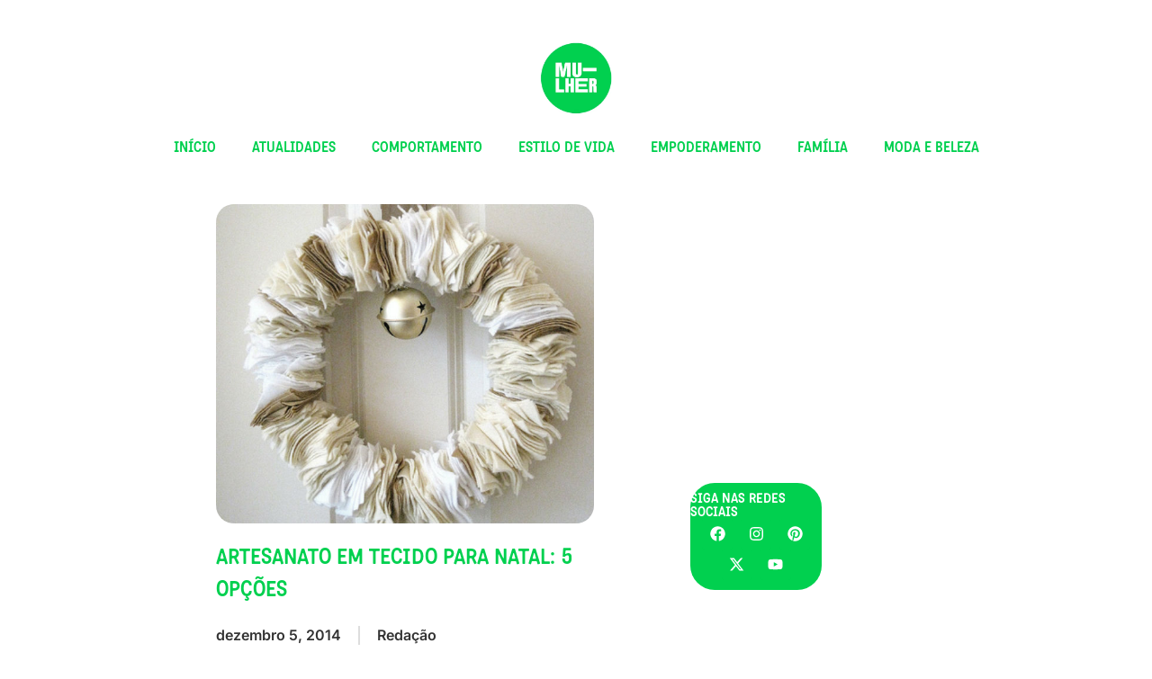

--- FILE ---
content_type: text/html; charset=UTF-8
request_url: https://www.mulher.com.br/estilo-de-vida/casa/artesanato-em-tecido-para-natal-5-opcoes
body_size: 15422
content:
<!DOCTYPE html><html lang="pt-BR"><head><script data-no-optimize="1">var litespeed_docref=sessionStorage.getItem("litespeed_docref");litespeed_docref&&(Object.defineProperty(document,"referrer",{get:function(){return litespeed_docref}}),sessionStorage.removeItem("litespeed_docref"));</script> <meta charset="UTF-8"><meta name="viewport" content="width=device-width, initial-scale=1.0" /><meta name='robots' content='index, follow, max-image-preview:large, max-snippet:-1, max-video-preview:-1' /><title>Artesanato em tecido para Natal: 5 opções - Mulher</title><link rel="canonical" href="https://www.mulher.com.br/estilo-de-vida/casa/artesanato-em-tecido-para-natal-5-opcoes" /><meta property="og:locale" content="pt_BR" /><meta property="og:type" content="article" /><meta property="og:title" content="Artesanato em tecido para Natal: 5 opções - Mulher" /><meta property="og:description" content="Incremente a sua decoração de Natal com enfeites feitos por você. Na galeria, selecionamos opções fáceis e baratas: desde botas natalinas e até artesanato com crochê. Veja quais são os enfeites com tecido que você pode fazer: Leia também:Cartões de Natal para presentes5 artesanatos de Natal baratos para fazer5 enfeites de árvores de Natal: como fazer A guirlanda é feita com pequenos pedaços de tecido e um pedaço de arame fino. A dica para ficar ainda mais bonito é cortar os retalhos em pedaços iguais. Veja como fazer o artesanato em feltro. Se a sua intenção é fazer com que a decoração tome conta de toda a casa, uma boa dica é fazer detalhes de crochê em uma toalha. Veja como fazer o enfeite. Para fazer uma árvore de Natal em miniatura, é simples: basta utilizar uma cartolina em formato de cone e colar pequenos retalhos de tecido. Veja como fazer o enfeite natalino. A almofada de Natal pode compor a decoração da sala de estar e até ser um bom presente. Veja como fazer o artesanato de Natal. As botas de Natal são ótimas opções para quem tem criança em casa ou querem incrementar a decoração. Veja como fazer o artesanato e decorá-lo." /><meta property="og:url" content="https://www.mulher.com.br/estilo-de-vida/casa/artesanato-em-tecido-para-natal-5-opcoes" /><meta property="og:site_name" content="Mulher" /><meta property="article:publisher" content="https://www.facebook.com/MulherByBR" /><meta property="article:published_time" content="2014-12-05T18:27:10+00:00" /><meta property="og:image" content="https://www.mulher.com.br/wp-content/uploads/migration/artesanato-de-tecido-para-o-natal1.jpg" /><meta property="og:image:width" content="1" /><meta property="og:image:height" content="1" /><meta property="og:image:type" content="image/jpeg" /><meta name="author" content="Redação" /><meta name="twitter:card" content="summary_large_image" /> <script type="application/ld+json" class="yoast-schema-graph">{"@context":"https://schema.org","@graph":[{"@type":"Article","@id":"https://www.mulher.com.br/estilo-de-vida/casa/artesanato-em-tecido-para-natal-5-opcoes#article","isPartOf":{"@id":"https://www.mulher.com.br/estilo-de-vida/casa/artesanato-em-tecido-para-natal-5-opcoes"},"author":{"name":"Redação","@id":"https://www.mulher.com.br/#/schema/person/a121678a5c84a0c95fafd64aa03fa714"},"headline":"Artesanato em tecido para Natal: 5 opções","datePublished":"2014-12-05T18:27:10+00:00","mainEntityOfPage":{"@id":"https://www.mulher.com.br/estilo-de-vida/casa/artesanato-em-tecido-para-natal-5-opcoes"},"wordCount":224,"publisher":{"@id":"https://www.mulher.com.br/#organization"},"image":{"@id":"https://www.mulher.com.br/estilo-de-vida/casa/artesanato-em-tecido-para-natal-5-opcoes#primaryimage"},"thumbnailUrl":"https://www.mulher.com.br/wp-content/uploads/migration/artesanato-de-tecido-para-o-natal1.jpg","keywords":["arte e artesanato-Mulher","artesanato de enfeites-Mulher","artesanato para natal-Mulher"],"articleSection":["Casa"],"inLanguage":"pt-BR"},{"@type":"WebPage","@id":"https://www.mulher.com.br/estilo-de-vida/casa/artesanato-em-tecido-para-natal-5-opcoes","url":"https://www.mulher.com.br/estilo-de-vida/casa/artesanato-em-tecido-para-natal-5-opcoes","name":"Artesanato em tecido para Natal: 5 opções - Mulher","isPartOf":{"@id":"https://www.mulher.com.br/#website"},"primaryImageOfPage":{"@id":"https://www.mulher.com.br/estilo-de-vida/casa/artesanato-em-tecido-para-natal-5-opcoes#primaryimage"},"image":{"@id":"https://www.mulher.com.br/estilo-de-vida/casa/artesanato-em-tecido-para-natal-5-opcoes#primaryimage"},"thumbnailUrl":"https://www.mulher.com.br/wp-content/uploads/migration/artesanato-de-tecido-para-o-natal1.jpg","datePublished":"2014-12-05T18:27:10+00:00","breadcrumb":{"@id":"https://www.mulher.com.br/estilo-de-vida/casa/artesanato-em-tecido-para-natal-5-opcoes#breadcrumb"},"inLanguage":"pt-BR","potentialAction":[{"@type":"ReadAction","target":["https://www.mulher.com.br/estilo-de-vida/casa/artesanato-em-tecido-para-natal-5-opcoes"]}]},{"@type":"ImageObject","inLanguage":"pt-BR","@id":"https://www.mulher.com.br/estilo-de-vida/casa/artesanato-em-tecido-para-natal-5-opcoes#primaryimage","url":"https://www.mulher.com.br/wp-content/uploads/migration/artesanato-de-tecido-para-o-natal1.jpg","contentUrl":"https://www.mulher.com.br/wp-content/uploads/migration/artesanato-de-tecido-para-o-natal1.jpg"},{"@type":"BreadcrumbList","@id":"https://www.mulher.com.br/estilo-de-vida/casa/artesanato-em-tecido-para-natal-5-opcoes#breadcrumb","itemListElement":[{"@type":"ListItem","position":1,"name":"Home","item":"https://www.mulher.com.br/"},{"@type":"ListItem","position":2,"name":"Artesanato em tecido para Natal: 5 opções"}]},{"@type":"WebSite","@id":"https://www.mulher.com.br/#website","url":"https://www.mulher.com.br/","name":"Mulher","description":"","publisher":{"@id":"https://www.mulher.com.br/#organization"},"potentialAction":[{"@type":"SearchAction","target":{"@type":"EntryPoint","urlTemplate":"https://www.mulher.com.br/?s={search_term_string}"},"query-input":{"@type":"PropertyValueSpecification","valueRequired":true,"valueName":"search_term_string"}}],"inLanguage":"pt-BR"},{"@type":"Organization","@id":"https://www.mulher.com.br/#organization","name":"Mulher","url":"https://www.mulher.com.br/","logo":{"@type":"ImageObject","inLanguage":"pt-BR","@id":"https://www.mulher.com.br/#/schema/logo/image/","url":"https://www.mulher.com.br/wp-content/uploads/2024/06/mulher-logo.png","contentUrl":"https://www.mulher.com.br/wp-content/uploads/2024/06/mulher-logo.png","width":303,"height":303,"caption":"Mulher"},"image":{"@id":"https://www.mulher.com.br/#/schema/logo/image/"},"sameAs":["https://www.facebook.com/MulherByBR","https://www.instagram.com/mulher.br/","https://www.youtube.com/c/MulherByUnivision"]},{"@type":"Person","@id":"https://www.mulher.com.br/#/schema/person/a121678a5c84a0c95fafd64aa03fa714","name":"Redação","image":{"@type":"ImageObject","inLanguage":"pt-BR","@id":"https://www.mulher.com.br/#/schema/person/image/","url":"https://www.mulher.com.br/wp-content/litespeed/avatar/8ca5ac7f2fc961a3709af9c54a2261f6.jpg?ver=1768567315","contentUrl":"https://www.mulher.com.br/wp-content/litespeed/avatar/8ca5ac7f2fc961a3709af9c54a2261f6.jpg?ver=1768567315","caption":"Redação"},"url":"https://www.mulher.com.br/author/redacao"}]}</script> <link data-optimized="2" rel="stylesheet" href="https://www.mulher.com.br/wp-content/litespeed/css/f070e5b12709ecafa3872ece59e564f0.css?ver=94ceb" /><link rel="https://api.w.org/" href="https://www.mulher.com.br/wp-json/" /><link rel="alternate" title="JSON" type="application/json" href="https://www.mulher.com.br/wp-json/wp/v2/posts/59513" /><link rel="EditURI" type="application/rsd+xml" title="RSD" href="https://www.mulher.com.br/xmlrpc.php?rsd" /><link rel='shortlink' href='https://www.mulher.com.br/?p=59513' /><link rel="alternate" title="oEmbed (JSON)" type="application/json+oembed" href="https://www.mulher.com.br/wp-json/oembed/1.0/embed?url=https%3A%2F%2Fwww.mulher.com.br%2Festilo-de-vida%2Fcasa%2Fartesanato-em-tecido-para-natal-5-opcoes" /><link rel="alternate" title="oEmbed (XML)" type="text/xml+oembed" href="https://www.mulher.com.br/wp-json/oembed/1.0/embed?url=https%3A%2F%2Fwww.mulher.com.br%2Festilo-de-vida%2Fcasa%2Fartesanato-em-tecido-para-natal-5-opcoes&#038;format=xml" /><meta name="pinterest-site-verification" content="6c1ea1e965bf904c8db794855317fce4"><link rel="pingback" href="https://www.mulher.com.br/xmlrpc.php"><meta name="generator" content="Elementor 3.32.5; features: e_font_icon_svg, additional_custom_breakpoints; settings: css_print_method-external, google_font-enabled, font_display-swap"><link rel="icon" href="https://www.mulher.com.br/wp-content/uploads/2025/03/cropped-mulher-logo.png-32x32.webp" sizes="32x32" /><link rel="icon" href="https://www.mulher.com.br/wp-content/uploads/2025/03/cropped-mulher-logo.png-192x192.webp" sizes="192x192" /><link rel="apple-touch-icon" href="https://www.mulher.com.br/wp-content/uploads/2025/03/cropped-mulher-logo.png-180x180.webp" /><meta name="msapplication-TileImage" content="https://www.mulher.com.br/wp-content/uploads/2025/03/cropped-mulher-logo.png-270x270.webp" /> <script type="litespeed/javascript">(function(w,d,s,l,i){w[l]=w[l]||[];w[l].push({'gtm.start':new Date().getTime(),event:'gtm.js'});var f=d.getElementsByTagName(s)[0],j=d.createElement(s),dl=l!='dataLayer'?'&l='+l:'';j.async=!0;j.src='https://www.googletagmanager.com/gtm.js?id='+i+dl;f.parentNode.insertBefore(j,f)})(window,document,'script','dataLayer','GTM-K8KNW9S8')</script> </head><body class="wp-singular post-template-default single single-post postid-59513 single-format-standard wp-custom-logo wp-theme-v-theme elementor-default elementor-template-full-width elementor-kit-122134 elementor-page-137337"><div id="banner-header" class="banner"></div>
<a class="skip-link screen-reader-text" href="#content">
Skip to content		</a><div class="ekit-template-content-markup ekit-template-content-header ekit-template-content-theme-support"><div data-elementor-type="wp-post" data-elementor-id="130525" class="elementor elementor-130525" data-elementor-settings="{&quot;ha_cmc_init_switcher&quot;:&quot;no&quot;}" data-elementor-post-type="elementskit_template"><div class="elementor-element elementor-element-684ada96 elementor-hidden-tablet elementor-hidden-mobile e-flex e-con-boxed wpr-particle-no wpr-jarallax-no wpr-parallax-no wpr-sticky-section-no e-con e-parent" data-id="684ada96" data-element_type="container" data-settings="{&quot;background_background&quot;:&quot;classic&quot;,&quot;sticky&quot;:&quot;top&quot;,&quot;sticky_on&quot;:[&quot;desktop&quot;,&quot;tablet&quot;],&quot;_ha_eqh_enable&quot;:false,&quot;sticky_offset&quot;:0,&quot;sticky_effects_offset&quot;:0,&quot;sticky_anchor_link_offset&quot;:0}"><div class="e-con-inner"><div class="elementor-element elementor-element-47a90d45 e-grid e-con-full wpr-particle-no wpr-jarallax-no wpr-parallax-no wpr-sticky-section-no e-con e-child" data-id="47a90d45" data-element_type="container" data-settings="{&quot;_ha_eqh_enable&quot;:false}"><div class="elementor-element elementor-element-365f9e9 elementor-hidden-mobile elementor-widget elementor-widget-spacer" data-id="365f9e9" data-element_type="widget" data-widget_type="spacer.default"><div class="elementor-widget-container"><div class="elementor-spacer"><div class="elementor-spacer-inner"></div></div></div></div><div class="elementor-element elementor-element-1307b746 elementor-widget__width-initial elementor-widget elementor-widget-image" data-id="1307b746" data-element_type="widget" data-widget_type="image.default"><div class="elementor-widget-container">
<a href="https://www.mulher.com.br">
<img data-lazyloaded="1" src="[data-uri]" width="303" height="303" data-src="https://www.mulher.com.br/wp-content/uploads/2025/03/mulher-logo.png.webp" class="attachment-1536x1536 size-1536x1536 wp-image-130546" alt="" data-srcset="https://www.mulher.com.br/wp-content/uploads/2025/03/mulher-logo.png.webp 303w, https://www.mulher.com.br/wp-content/uploads/2025/03/mulher-logo.png-300x300.webp 300w, https://www.mulher.com.br/wp-content/uploads/2025/03/mulher-logo.png-150x150.webp 150w" data-sizes="(max-width: 303px) 100vw, 303px" />								</a></div></div><div class="elementor-element elementor-element-18cdfd43 elementor-hidden-mobile elementor-widget elementor-widget-spacer" data-id="18cdfd43" data-element_type="widget" data-widget_type="spacer.default"><div class="elementor-widget-container"><div class="elementor-spacer"><div class="elementor-spacer-inner"></div></div></div></div></div><div class="elementor-element elementor-element-43241e01 elementor-nav-menu__align-center elementor-nav-menu--dropdown-mobile elementor-hidden-mobile elementor-nav-menu__text-align-aside elementor-nav-menu--toggle elementor-nav-menu--burger elementor-widget elementor-widget-nav-menu" data-id="43241e01" data-element_type="widget" data-settings="{&quot;submenu_icon&quot;:{&quot;value&quot;:&quot;&lt;svg aria-hidden=\&quot;true\&quot; class=\&quot;fa-svg-chevron-down e-font-icon-svg e-fas-chevron-down\&quot; viewBox=\&quot;0 0 448 512\&quot; xmlns=\&quot;http:\/\/www.w3.org\/2000\/svg\&quot;&gt;&lt;path d=\&quot;M207.029 381.476L12.686 187.132c-9.373-9.373-9.373-24.569 0-33.941l22.667-22.667c9.357-9.357 24.522-9.375 33.901-.04L224 284.505l154.745-154.021c9.379-9.335 24.544-9.317 33.901.04l22.667 22.667c9.373 9.373 9.373 24.569 0 33.941L240.971 381.476c-9.373 9.372-24.569 9.372-33.942 0z\&quot;&gt;&lt;\/path&gt;&lt;\/svg&gt;&quot;,&quot;library&quot;:&quot;fa-solid&quot;},&quot;layout&quot;:&quot;horizontal&quot;,&quot;toggle&quot;:&quot;burger&quot;}" data-widget_type="nav-menu.default"><div class="elementor-widget-container"><nav aria-label="Menu" class="elementor-nav-menu--main elementor-nav-menu__container elementor-nav-menu--layout-horizontal e--pointer-none"><ul id="menu-1-43241e01" class="elementor-nav-menu"><li class="menu-item menu-item-type-post_type menu-item-object-page menu-item-home menu-item-130630"><a href="https://www.mulher.com.br/" class="elementor-item">Início</a></li><li class="menu-item menu-item-type-post_type menu-item-object-page menu-item-has-children menu-item-130711"><a href="https://www.mulher.com.br/pagina-atualidades" class="elementor-item">Atualidades</a><ul class="sub-menu elementor-nav-menu--dropdown"><li class="menu-item menu-item-type-post_type menu-item-object-page menu-item-134252"><a href="https://www.mulher.com.br/pagina-ciencia" class="elementor-sub-item">Ciência</a></li><li class="menu-item menu-item-type-post_type menu-item-object-page menu-item-134328"><a href="https://www.mulher.com.br/pagina-mundo" class="elementor-sub-item">Mundo</a></li><li class="menu-item menu-item-type-post_type menu-item-object-page menu-item-134344"><a href="https://www.mulher.com.br/noticias-e-tecnologia" class="elementor-sub-item">Notícias e Tecnologia</a></li></ul></li><li class="menu-item menu-item-type-post_type menu-item-object-page menu-item-130752"><a href="https://www.mulher.com.br/pagina-comportamento" class="elementor-item">Comportamento</a></li><li class="menu-item menu-item-type-post_type menu-item-object-page menu-item-has-children menu-item-130771"><a href="https://www.mulher.com.br/pagina-estilo-de-vida" class="elementor-item">Estilo de Vida</a><ul class="sub-menu elementor-nav-menu--dropdown"><li class="menu-item menu-item-type-post_type menu-item-object-page menu-item-134384"><a href="https://www.mulher.com.br/casa" class="elementor-sub-item">Casa</a></li><li class="menu-item menu-item-type-post_type menu-item-object-page menu-item-134383"><a href="https://www.mulher.com.br/casamentos" class="elementor-sub-item">Casamentos</a></li><li class="menu-item menu-item-type-post_type menu-item-object-page menu-item-134382"><a href="https://www.mulher.com.br/saude-e-bem-estar" class="elementor-sub-item">Saúde e bem-estar</a></li><li class="menu-item menu-item-type-post_type menu-item-object-page menu-item-134381"><a href="https://www.mulher.com.br/viagem" class="elementor-sub-item">Viagem</a></li></ul></li><li class="menu-item menu-item-type-post_type menu-item-object-page menu-item-130796"><a href="https://www.mulher.com.br/pagina-empoderamento" class="elementor-item">Empoderamento</a></li><li class="menu-item menu-item-type-post_type menu-item-object-page menu-item-has-children menu-item-130805"><a href="https://www.mulher.com.br/pagina-familia" class="elementor-item">Família</a><ul class="sub-menu elementor-nav-menu--dropdown"><li class="menu-item menu-item-type-post_type menu-item-object-page menu-item-134400"><a href="https://www.mulher.com.br/gravidez" class="elementor-sub-item">Gravidez e bebês</a></li><li class="menu-item menu-item-type-post_type menu-item-object-page menu-item-134401"><a href="https://www.mulher.com.br/filhos" class="elementor-sub-item">Filhos</a></li></ul></li><li class="menu-item menu-item-type-post_type menu-item-object-page menu-item-has-children menu-item-130826"><a href="https://www.mulher.com.br/pagina-moda" class="elementor-item">Moda e Beleza</a><ul class="sub-menu elementor-nav-menu--dropdown"><li class="menu-item menu-item-type-post_type menu-item-object-page menu-item-130814"><a href="https://www.mulher.com.br/pagina-beleza" class="elementor-sub-item">Beleza</a></li><li class="menu-item menu-item-type-post_type menu-item-object-page menu-item-134415"><a href="https://www.mulher.com.br/pagina-moda-2" class="elementor-sub-item">Moda</a></li><li class="menu-item menu-item-type-post_type menu-item-object-page menu-item-134426"><a href="https://www.mulher.com.br/body-art" class="elementor-sub-item">Body Art</a></li></ul></li></ul></nav><div class="elementor-menu-toggle" role="button" tabindex="0" aria-label="Menu Toggle" aria-expanded="false">
<svg aria-hidden="true" role="presentation" class="elementor-menu-toggle__icon--open e-font-icon-svg e-eicon-menu-bar" viewBox="0 0 1000 1000" xmlns="http://www.w3.org/2000/svg"><path d="M104 333H896C929 333 958 304 958 271S929 208 896 208H104C71 208 42 237 42 271S71 333 104 333ZM104 583H896C929 583 958 554 958 521S929 458 896 458H104C71 458 42 487 42 521S71 583 104 583ZM104 833H896C929 833 958 804 958 771S929 708 896 708H104C71 708 42 737 42 771S71 833 104 833Z"></path></svg><svg aria-hidden="true" role="presentation" class="elementor-menu-toggle__icon--close e-font-icon-svg e-eicon-close" viewBox="0 0 1000 1000" xmlns="http://www.w3.org/2000/svg"><path d="M742 167L500 408 258 167C246 154 233 150 217 150 196 150 179 158 167 167 154 179 150 196 150 212 150 229 154 242 171 254L408 500 167 742C138 771 138 800 167 829 196 858 225 858 254 829L496 587 738 829C750 842 767 846 783 846 800 846 817 842 829 829 842 817 846 804 846 783 846 767 842 750 829 737L588 500 833 258C863 229 863 200 833 171 804 137 775 137 742 167Z"></path></svg></div><nav class="elementor-nav-menu--dropdown elementor-nav-menu__container" aria-hidden="true"><ul id="menu-2-43241e01" class="elementor-nav-menu"><li class="menu-item menu-item-type-post_type menu-item-object-page menu-item-home menu-item-130630"><a href="https://www.mulher.com.br/" class="elementor-item" tabindex="-1">Início</a></li><li class="menu-item menu-item-type-post_type menu-item-object-page menu-item-has-children menu-item-130711"><a href="https://www.mulher.com.br/pagina-atualidades" class="elementor-item" tabindex="-1">Atualidades</a><ul class="sub-menu elementor-nav-menu--dropdown"><li class="menu-item menu-item-type-post_type menu-item-object-page menu-item-134252"><a href="https://www.mulher.com.br/pagina-ciencia" class="elementor-sub-item" tabindex="-1">Ciência</a></li><li class="menu-item menu-item-type-post_type menu-item-object-page menu-item-134328"><a href="https://www.mulher.com.br/pagina-mundo" class="elementor-sub-item" tabindex="-1">Mundo</a></li><li class="menu-item menu-item-type-post_type menu-item-object-page menu-item-134344"><a href="https://www.mulher.com.br/noticias-e-tecnologia" class="elementor-sub-item" tabindex="-1">Notícias e Tecnologia</a></li></ul></li><li class="menu-item menu-item-type-post_type menu-item-object-page menu-item-130752"><a href="https://www.mulher.com.br/pagina-comportamento" class="elementor-item" tabindex="-1">Comportamento</a></li><li class="menu-item menu-item-type-post_type menu-item-object-page menu-item-has-children menu-item-130771"><a href="https://www.mulher.com.br/pagina-estilo-de-vida" class="elementor-item" tabindex="-1">Estilo de Vida</a><ul class="sub-menu elementor-nav-menu--dropdown"><li class="menu-item menu-item-type-post_type menu-item-object-page menu-item-134384"><a href="https://www.mulher.com.br/casa" class="elementor-sub-item" tabindex="-1">Casa</a></li><li class="menu-item menu-item-type-post_type menu-item-object-page menu-item-134383"><a href="https://www.mulher.com.br/casamentos" class="elementor-sub-item" tabindex="-1">Casamentos</a></li><li class="menu-item menu-item-type-post_type menu-item-object-page menu-item-134382"><a href="https://www.mulher.com.br/saude-e-bem-estar" class="elementor-sub-item" tabindex="-1">Saúde e bem-estar</a></li><li class="menu-item menu-item-type-post_type menu-item-object-page menu-item-134381"><a href="https://www.mulher.com.br/viagem" class="elementor-sub-item" tabindex="-1">Viagem</a></li></ul></li><li class="menu-item menu-item-type-post_type menu-item-object-page menu-item-130796"><a href="https://www.mulher.com.br/pagina-empoderamento" class="elementor-item" tabindex="-1">Empoderamento</a></li><li class="menu-item menu-item-type-post_type menu-item-object-page menu-item-has-children menu-item-130805"><a href="https://www.mulher.com.br/pagina-familia" class="elementor-item" tabindex="-1">Família</a><ul class="sub-menu elementor-nav-menu--dropdown"><li class="menu-item menu-item-type-post_type menu-item-object-page menu-item-134400"><a href="https://www.mulher.com.br/gravidez" class="elementor-sub-item" tabindex="-1">Gravidez e bebês</a></li><li class="menu-item menu-item-type-post_type menu-item-object-page menu-item-134401"><a href="https://www.mulher.com.br/filhos" class="elementor-sub-item" tabindex="-1">Filhos</a></li></ul></li><li class="menu-item menu-item-type-post_type menu-item-object-page menu-item-has-children menu-item-130826"><a href="https://www.mulher.com.br/pagina-moda" class="elementor-item" tabindex="-1">Moda e Beleza</a><ul class="sub-menu elementor-nav-menu--dropdown"><li class="menu-item menu-item-type-post_type menu-item-object-page menu-item-130814"><a href="https://www.mulher.com.br/pagina-beleza" class="elementor-sub-item" tabindex="-1">Beleza</a></li><li class="menu-item menu-item-type-post_type menu-item-object-page menu-item-134415"><a href="https://www.mulher.com.br/pagina-moda-2" class="elementor-sub-item" tabindex="-1">Moda</a></li><li class="menu-item menu-item-type-post_type menu-item-object-page menu-item-134426"><a href="https://www.mulher.com.br/body-art" class="elementor-sub-item" tabindex="-1">Body Art</a></li></ul></li></ul></nav></div></div></div></div><div class="elementor-element elementor-element-2066316 e-con-full elementor-hidden-desktop elementor-hidden-tablet e-flex wpr-particle-no wpr-jarallax-no wpr-parallax-no wpr-sticky-section-no e-con e-parent" data-id="2066316" data-element_type="container" data-settings="{&quot;background_background&quot;:&quot;classic&quot;,&quot;sticky&quot;:&quot;top&quot;,&quot;_ha_eqh_enable&quot;:false,&quot;sticky_on&quot;:[&quot;desktop&quot;,&quot;tablet&quot;,&quot;mobile&quot;],&quot;sticky_offset&quot;:0,&quot;sticky_effects_offset&quot;:0,&quot;sticky_anchor_link_offset&quot;:0}"><div class="elementor-element elementor-element-7dd65105 e-con-full e-flex wpr-particle-no wpr-jarallax-no wpr-parallax-no wpr-sticky-section-no e-con e-child" data-id="7dd65105" data-element_type="container" data-settings="{&quot;_ha_eqh_enable&quot;:false}"><div class="elementor-element elementor-element-5b452583 elementor-widget__width-initial elementor-widget elementor-widget-image" data-id="5b452583" data-element_type="widget" data-widget_type="image.default"><div class="elementor-widget-container">
<a href="https://www.mulher.com.br">
<img data-lazyloaded="1" src="[data-uri]" width="303" height="303" data-src="https://www.mulher.com.br/wp-content/uploads/2025/03/mulher-logo.png.webp" class="attachment-1536x1536 size-1536x1536 wp-image-130546" alt="" data-srcset="https://www.mulher.com.br/wp-content/uploads/2025/03/mulher-logo.png.webp 303w, https://www.mulher.com.br/wp-content/uploads/2025/03/mulher-logo.png-300x300.webp 300w, https://www.mulher.com.br/wp-content/uploads/2025/03/mulher-logo.png-150x150.webp 150w" data-sizes="(max-width: 303px) 100vw, 303px" />								</a></div></div></div><div class="elementor-element elementor-element-414fab9e e-con-full e-flex wpr-particle-no wpr-jarallax-no wpr-parallax-no wpr-sticky-section-no e-con e-child" data-id="414fab9e" data-element_type="container" data-settings="{&quot;_ha_eqh_enable&quot;:false}"><div class="elementor-element elementor-element-3ed4cd06 elementor-nav-menu__align-start elementor-nav-menu--dropdown-mobile elementor-nav-menu__text-align-aside elementor-nav-menu--toggle elementor-nav-menu--burger elementor-widget elementor-widget-nav-menu" data-id="3ed4cd06" data-element_type="widget" data-settings="{&quot;submenu_icon&quot;:{&quot;value&quot;:&quot;&lt;svg aria-hidden=\&quot;true\&quot; class=\&quot;fa-svg-chevron-down e-font-icon-svg e-fas-chevron-down\&quot; viewBox=\&quot;0 0 448 512\&quot; xmlns=\&quot;http:\/\/www.w3.org\/2000\/svg\&quot;&gt;&lt;path d=\&quot;M207.029 381.476L12.686 187.132c-9.373-9.373-9.373-24.569 0-33.941l22.667-22.667c9.357-9.357 24.522-9.375 33.901-.04L224 284.505l154.745-154.021c9.379-9.335 24.544-9.317 33.901.04l22.667 22.667c9.373 9.373 9.373 24.569 0 33.941L240.971 381.476c-9.373 9.372-24.569 9.372-33.942 0z\&quot;&gt;&lt;\/path&gt;&lt;\/svg&gt;&quot;,&quot;library&quot;:&quot;fa-solid&quot;},&quot;layout&quot;:&quot;horizontal&quot;,&quot;toggle&quot;:&quot;burger&quot;}" data-widget_type="nav-menu.default"><div class="elementor-widget-container"><nav aria-label="Menu" class="elementor-nav-menu--main elementor-nav-menu__container elementor-nav-menu--layout-horizontal e--pointer-none"><ul id="menu-1-3ed4cd06" class="elementor-nav-menu"><li class="menu-item menu-item-type-post_type menu-item-object-page menu-item-home menu-item-130630"><a href="https://www.mulher.com.br/" class="elementor-item">Início</a></li><li class="menu-item menu-item-type-post_type menu-item-object-page menu-item-has-children menu-item-130711"><a href="https://www.mulher.com.br/pagina-atualidades" class="elementor-item">Atualidades</a><ul class="sub-menu elementor-nav-menu--dropdown"><li class="menu-item menu-item-type-post_type menu-item-object-page menu-item-134252"><a href="https://www.mulher.com.br/pagina-ciencia" class="elementor-sub-item">Ciência</a></li><li class="menu-item menu-item-type-post_type menu-item-object-page menu-item-134328"><a href="https://www.mulher.com.br/pagina-mundo" class="elementor-sub-item">Mundo</a></li><li class="menu-item menu-item-type-post_type menu-item-object-page menu-item-134344"><a href="https://www.mulher.com.br/noticias-e-tecnologia" class="elementor-sub-item">Notícias e Tecnologia</a></li></ul></li><li class="menu-item menu-item-type-post_type menu-item-object-page menu-item-130752"><a href="https://www.mulher.com.br/pagina-comportamento" class="elementor-item">Comportamento</a></li><li class="menu-item menu-item-type-post_type menu-item-object-page menu-item-has-children menu-item-130771"><a href="https://www.mulher.com.br/pagina-estilo-de-vida" class="elementor-item">Estilo de Vida</a><ul class="sub-menu elementor-nav-menu--dropdown"><li class="menu-item menu-item-type-post_type menu-item-object-page menu-item-134384"><a href="https://www.mulher.com.br/casa" class="elementor-sub-item">Casa</a></li><li class="menu-item menu-item-type-post_type menu-item-object-page menu-item-134383"><a href="https://www.mulher.com.br/casamentos" class="elementor-sub-item">Casamentos</a></li><li class="menu-item menu-item-type-post_type menu-item-object-page menu-item-134382"><a href="https://www.mulher.com.br/saude-e-bem-estar" class="elementor-sub-item">Saúde e bem-estar</a></li><li class="menu-item menu-item-type-post_type menu-item-object-page menu-item-134381"><a href="https://www.mulher.com.br/viagem" class="elementor-sub-item">Viagem</a></li></ul></li><li class="menu-item menu-item-type-post_type menu-item-object-page menu-item-130796"><a href="https://www.mulher.com.br/pagina-empoderamento" class="elementor-item">Empoderamento</a></li><li class="menu-item menu-item-type-post_type menu-item-object-page menu-item-has-children menu-item-130805"><a href="https://www.mulher.com.br/pagina-familia" class="elementor-item">Família</a><ul class="sub-menu elementor-nav-menu--dropdown"><li class="menu-item menu-item-type-post_type menu-item-object-page menu-item-134400"><a href="https://www.mulher.com.br/gravidez" class="elementor-sub-item">Gravidez e bebês</a></li><li class="menu-item menu-item-type-post_type menu-item-object-page menu-item-134401"><a href="https://www.mulher.com.br/filhos" class="elementor-sub-item">Filhos</a></li></ul></li><li class="menu-item menu-item-type-post_type menu-item-object-page menu-item-has-children menu-item-130826"><a href="https://www.mulher.com.br/pagina-moda" class="elementor-item">Moda e Beleza</a><ul class="sub-menu elementor-nav-menu--dropdown"><li class="menu-item menu-item-type-post_type menu-item-object-page menu-item-130814"><a href="https://www.mulher.com.br/pagina-beleza" class="elementor-sub-item">Beleza</a></li><li class="menu-item menu-item-type-post_type menu-item-object-page menu-item-134415"><a href="https://www.mulher.com.br/pagina-moda-2" class="elementor-sub-item">Moda</a></li><li class="menu-item menu-item-type-post_type menu-item-object-page menu-item-134426"><a href="https://www.mulher.com.br/body-art" class="elementor-sub-item">Body Art</a></li></ul></li></ul></nav><div class="elementor-menu-toggle" role="button" tabindex="0" aria-label="Menu Toggle" aria-expanded="false">
<svg aria-hidden="true" role="presentation" class="elementor-menu-toggle__icon--open e-font-icon-svg e-eicon-menu-bar" viewBox="0 0 1000 1000" xmlns="http://www.w3.org/2000/svg"><path d="M104 333H896C929 333 958 304 958 271S929 208 896 208H104C71 208 42 237 42 271S71 333 104 333ZM104 583H896C929 583 958 554 958 521S929 458 896 458H104C71 458 42 487 42 521S71 583 104 583ZM104 833H896C929 833 958 804 958 771S929 708 896 708H104C71 708 42 737 42 771S71 833 104 833Z"></path></svg><svg aria-hidden="true" role="presentation" class="elementor-menu-toggle__icon--close e-font-icon-svg e-eicon-close" viewBox="0 0 1000 1000" xmlns="http://www.w3.org/2000/svg"><path d="M742 167L500 408 258 167C246 154 233 150 217 150 196 150 179 158 167 167 154 179 150 196 150 212 150 229 154 242 171 254L408 500 167 742C138 771 138 800 167 829 196 858 225 858 254 829L496 587 738 829C750 842 767 846 783 846 800 846 817 842 829 829 842 817 846 804 846 783 846 767 842 750 829 737L588 500 833 258C863 229 863 200 833 171 804 137 775 137 742 167Z"></path></svg></div><nav class="elementor-nav-menu--dropdown elementor-nav-menu__container" aria-hidden="true"><ul id="menu-2-3ed4cd06" class="elementor-nav-menu"><li class="menu-item menu-item-type-post_type menu-item-object-page menu-item-home menu-item-130630"><a href="https://www.mulher.com.br/" class="elementor-item" tabindex="-1">Início</a></li><li class="menu-item menu-item-type-post_type menu-item-object-page menu-item-has-children menu-item-130711"><a href="https://www.mulher.com.br/pagina-atualidades" class="elementor-item" tabindex="-1">Atualidades</a><ul class="sub-menu elementor-nav-menu--dropdown"><li class="menu-item menu-item-type-post_type menu-item-object-page menu-item-134252"><a href="https://www.mulher.com.br/pagina-ciencia" class="elementor-sub-item" tabindex="-1">Ciência</a></li><li class="menu-item menu-item-type-post_type menu-item-object-page menu-item-134328"><a href="https://www.mulher.com.br/pagina-mundo" class="elementor-sub-item" tabindex="-1">Mundo</a></li><li class="menu-item menu-item-type-post_type menu-item-object-page menu-item-134344"><a href="https://www.mulher.com.br/noticias-e-tecnologia" class="elementor-sub-item" tabindex="-1">Notícias e Tecnologia</a></li></ul></li><li class="menu-item menu-item-type-post_type menu-item-object-page menu-item-130752"><a href="https://www.mulher.com.br/pagina-comportamento" class="elementor-item" tabindex="-1">Comportamento</a></li><li class="menu-item menu-item-type-post_type menu-item-object-page menu-item-has-children menu-item-130771"><a href="https://www.mulher.com.br/pagina-estilo-de-vida" class="elementor-item" tabindex="-1">Estilo de Vida</a><ul class="sub-menu elementor-nav-menu--dropdown"><li class="menu-item menu-item-type-post_type menu-item-object-page menu-item-134384"><a href="https://www.mulher.com.br/casa" class="elementor-sub-item" tabindex="-1">Casa</a></li><li class="menu-item menu-item-type-post_type menu-item-object-page menu-item-134383"><a href="https://www.mulher.com.br/casamentos" class="elementor-sub-item" tabindex="-1">Casamentos</a></li><li class="menu-item menu-item-type-post_type menu-item-object-page menu-item-134382"><a href="https://www.mulher.com.br/saude-e-bem-estar" class="elementor-sub-item" tabindex="-1">Saúde e bem-estar</a></li><li class="menu-item menu-item-type-post_type menu-item-object-page menu-item-134381"><a href="https://www.mulher.com.br/viagem" class="elementor-sub-item" tabindex="-1">Viagem</a></li></ul></li><li class="menu-item menu-item-type-post_type menu-item-object-page menu-item-130796"><a href="https://www.mulher.com.br/pagina-empoderamento" class="elementor-item" tabindex="-1">Empoderamento</a></li><li class="menu-item menu-item-type-post_type menu-item-object-page menu-item-has-children menu-item-130805"><a href="https://www.mulher.com.br/pagina-familia" class="elementor-item" tabindex="-1">Família</a><ul class="sub-menu elementor-nav-menu--dropdown"><li class="menu-item menu-item-type-post_type menu-item-object-page menu-item-134400"><a href="https://www.mulher.com.br/gravidez" class="elementor-sub-item" tabindex="-1">Gravidez e bebês</a></li><li class="menu-item menu-item-type-post_type menu-item-object-page menu-item-134401"><a href="https://www.mulher.com.br/filhos" class="elementor-sub-item" tabindex="-1">Filhos</a></li></ul></li><li class="menu-item menu-item-type-post_type menu-item-object-page menu-item-has-children menu-item-130826"><a href="https://www.mulher.com.br/pagina-moda" class="elementor-item" tabindex="-1">Moda e Beleza</a><ul class="sub-menu elementor-nav-menu--dropdown"><li class="menu-item menu-item-type-post_type menu-item-object-page menu-item-130814"><a href="https://www.mulher.com.br/pagina-beleza" class="elementor-sub-item" tabindex="-1">Beleza</a></li><li class="menu-item menu-item-type-post_type menu-item-object-page menu-item-134415"><a href="https://www.mulher.com.br/pagina-moda-2" class="elementor-sub-item" tabindex="-1">Moda</a></li><li class="menu-item menu-item-type-post_type menu-item-object-page menu-item-134426"><a href="https://www.mulher.com.br/body-art" class="elementor-sub-item" tabindex="-1">Body Art</a></li></ul></li></ul></nav></div></div></div></div></div></div><div data-elementor-type="single-post" data-elementor-id="137337" class="elementor elementor-137337 elementor-location-single post-59513 post type-post status-publish format-standard has-post-thumbnail hentry category-casa tag-arte-e-artesanato-mulher tag-artesanato-de-enfeites-mulher tag-artesanato-para-natal-mulher" data-elementor-settings="{&quot;ha_cmc_init_switcher&quot;:&quot;no&quot;}" data-elementor-post-type="elementor_library"><div class="elementor-element elementor-element-5633194c e-flex e-con-boxed wpr-particle-no wpr-jarallax-no wpr-parallax-no wpr-sticky-section-no e-con e-parent" data-id="5633194c" data-element_type="container" data-settings="{&quot;_ha_eqh_enable&quot;:false}"><div class="e-con-inner"></div></div><div class="elementor-element elementor-element-430723f9 e-con-full e-flex wpr-particle-no wpr-jarallax-no wpr-parallax-no wpr-sticky-section-no e-con e-parent" data-id="430723f9" data-element_type="container" data-settings="{&quot;_ha_eqh_enable&quot;:false}"><div class="elementor-element elementor-element-41566d51 e-con-full e-flex wpr-particle-no wpr-jarallax-no wpr-parallax-no wpr-sticky-section-no e-con e-child" data-id="41566d51" data-element_type="container" data-settings="{&quot;_ha_eqh_enable&quot;:false}"><div class="elementor-element elementor-element-7c1c3614 elementor-widget elementor-widget-ha-post-featured-image happy-addon ha-post-featured-image" data-id="7c1c3614" data-element_type="widget" data-widget_type="ha-post-featured-image.default"><div class="elementor-widget-container">
<img data-lazyloaded="1" src="[data-uri]" width="641" height="543" data-src="https://www.mulher.com.br/wp-content/uploads/migration/artesanato-de-tecido-para-o-natal1.jpg" class="attachment-full size-full wp-post-image" alt="" decoding="async" /></div></div><div class="elementor-element elementor-element-401a6f98 elementor-widget elementor-widget-ha-post-title happy-addon ha-post-title" data-id="401a6f98" data-element_type="widget" data-widget_type="ha-post-title.default"><div class="elementor-widget-container"><h2 class="ha-post-title elementor-size-default">Artesanato em tecido para Natal: 5 opções</h2></div></div><div class="elementor-element elementor-element-1aaa5eba elementor-widget elementor-widget-ha-post-info happy-addon ha-post-info" data-id="1aaa5eba" data-element_type="widget" data-widget_type="ha-post-info.default"><div class="elementor-widget-container"><ul class="ha-inline-items ha-icon-list-items ha-post-info"><li class="ha-icon-list-item elementor-repeater-item-e4b8534 ha-inline-item" itemprop="datePublished">
<a href="https://www.mulher.com.br/2014/12/05">
<span class="ha-icon-list-text ha-post-info__item ha-post-info__item--type-date">
dezembro 5, 2014					</span>
</a></li><li class="ha-icon-list-item elementor-repeater-item-436e342 ha-inline-item" itemprop="author">
<a href="https://www.mulher.com.br/author/redacao">
<span class="ha-icon-list-icon">
<svg aria-hidden="true" class="e-font-icon-svg e-far-user-circle" viewBox="0 0 496 512" xmlns="http://www.w3.org/2000/svg"><path d="M248 104c-53 0-96 43-96 96s43 96 96 96 96-43 96-96-43-96-96-96zm0 144c-26.5 0-48-21.5-48-48s21.5-48 48-48 48 21.5 48 48-21.5 48-48 48zm0-240C111 8 0 119 0 256s111 248 248 248 248-111 248-248S385 8 248 8zm0 448c-49.7 0-95.1-18.3-130.1-48.4 14.9-23 40.4-38.6 69.6-39.5 20.8 6.4 40.6 9.6 60.5 9.6s39.7-3.1 60.5-9.6c29.2 1 54.7 16.5 69.6 39.5-35 30.1-80.4 48.4-130.1 48.4zm162.7-84.1c-24.4-31.4-62.1-51.9-105.1-51.9-10.2 0-26 9.6-57.6 9.6-31.5 0-47.4-9.6-57.6-9.6-42.9 0-80.6 20.5-105.1 51.9C61.9 339.2 48 299.2 48 256c0-110.3 89.7-200 200-200s200 89.7 200 200c0 43.2-13.9 83.2-37.3 115.9z"></path></svg>							</span>
<span class="ha-icon-list-text ha-post-info__item ha-post-info__item--type-author">
Redação					</span>
</a></li></ul></div></div><div class="elementor-element elementor-element-65e3b81c elementor-widget elementor-widget-wpr-post-content" data-id="65e3b81c" data-element_type="widget" data-widget_type="wpr-post-content.default"><div class="elementor-widget-container"><div class="wpr-post-content"><p>Incremente a sua <b>decoração de Natal</b> com <a href="http://www.vix.com/pt/tag/enfeites-de-natal" target="_blank" rel="noopener">enfeites feitos por você</a>. Na galeria, selecionamos opções fáceis e baratas: desde botas natalinas e até artesanato com crochê. Veja quais são os enfeites com tecido que você pode fazer:</p><p><i>Leia também:<br><a href="http://www.vix.com/pt/bdm/artesanato/303/cartoes-de-natal-para-presentes" target="_blank" rel="noopener">Cartões de Natal para presentes</a><br><a href="http://www.vix.com/pt/bdm/casa/5-artesanatos-de-natal-baratos-para-fazer" target="_blank" rel="noopener">5 artesanatos de Natal baratos para fazer</a><br><a href="http://www.vix.com/pt/bdm/casa/5-enfeites-de-arvores-de-natal-como-fazer" target="_blank" rel="noopener">5 enfeites de árvores de Natal: como fazer</a></i></p><figure><img data-lazyloaded="1" src="[data-uri]" width="641" height="543" decoding="async" data-src="/wp-content/uploads/migration/artesanato-de-tecido-para-o-natal1.jpg.jpg" alt=""><figcaption class="wp-element-caption"></figcaption></figure><div class="banner" id="banner-video-area" data-name="banner-video-area" data-desktop="728x90" data-mobile="300x250"></div><p>A guirlanda é feita com pequenos pedaços de tecido e um pedaço de arame fino. A dica para ficar ainda mais bonito é cortar os retalhos em pedaços iguais. Veja como fazer o <a href="http://www.vix.com/pt/bdm/artesanato/252/guirnalda-para-natal-com-retalhos-de-feltro" target="_blank" rel="noopener">artesanato em feltro</a>.</p><figure><img data-lazyloaded="1" src="[data-uri]" width="641" height="543" decoding="async" data-src="/wp-content/uploads/migration/artesanato-de-tecido-para-o-natal2.jpg.jpg" alt=""><figcaption class="wp-element-caption"></figcaption></figure><p>Se a sua intenção é fazer com que a decoração tome conta de toda a casa, uma boa dica é fazer detalhes de crochê em uma toalha. Veja <a href="http://www.vix.com/pt/bdm/artesanato/554/toalhas-de-croche-para-o-natal" target="_blank" rel="noopener">como fazer o enfeite</a>.</p><div class="banner" id="banner-content-1" data-name="banner-content-1" data-desktop="728x90" data-mobile="300x250"></div><figure><img data-lazyloaded="1" src="[data-uri]" width="641" height="543" decoding="async" data-src="/wp-content/uploads/migration/artesanato-de-tecido-para-o-natal3.jpg.jpg" alt=""><figcaption class="wp-element-caption"></figcaption></figure><p>Para fazer uma árvore de Natal em miniatura, é simples: basta utilizar uma cartolina em formato de cone e colar pequenos retalhos de tecido. Veja como fazer o <a href="http://www.vix.com/pt/bdm/artesanato/951/arvore-de-natal-em-miniatura-para-enfeitar" target="_blank" rel="noopener">enfeite natalino</a>.</p><figure><img data-lazyloaded="1" src="[data-uri]" width="641" height="543" decoding="async" data-src="/wp-content/uploads/migration/artesanato-de-tecido-para-o-natal4.jpg.jpg" alt=""><figcaption class="wp-element-caption"></figcaption></figure><div class="banner" id="banner-content-2" data-name="banner-content-2" data-desktop="728x90" data-mobile="300x250"></div><p>A almofada de Natal pode compor a decoração da sala de estar e até ser um bom presente. Veja como fazer o <a href="http://www.vix.com/pt/bdm/artesanato/940/almofada-de-arvore-de-natal" target="_blank" rel="noopener">artesanato de Natal</a>.</p><figure><img data-lazyloaded="1" src="[data-uri]" width="641" height="543" decoding="async" data-src="/wp-content/uploads/migration/artesanato-de-tecido-para-o-natal.jpg.jpg" alt=""><figcaption class="wp-element-caption"></figcaption></figure><p>As botas de Natal são ótimas opções para quem tem criança em casa ou querem incrementar a decoração. Veja <a href="http://www.vix.com/pt/bdm/artesanato/1612/decoracao-com-botas-natalinas-passo-a-passo" target="_blank" rel="noopener">como fazer o artesanato e decorá-lo</a>.</p><div class="banner" id="banner-content-3" data-name="banner-content-3" data-desktop="728x90" data-mobile="300x250"></div><div class="banner" id="banner-content-end" data-name="end" data-desktop="728x90" data-mobile="300x250"></div></div></div></div></div><div class="elementor-element elementor-element-311b76e1 e-con-full e-flex wpr-particle-no wpr-jarallax-no wpr-parallax-no wpr-sticky-section-no e-con e-child" data-id="311b76e1" data-element_type="container" data-settings="{&quot;_ha_eqh_enable&quot;:false}"><div class="elementor-element elementor-element-1fc7d303 e-con-full elementor-hidden-tablet elementor-hidden-mobile e-flex wpr-particle-no wpr-jarallax-no wpr-parallax-no wpr-sticky-section-no e-con e-child" data-id="1fc7d303" data-element_type="container" data-settings="{&quot;_ha_eqh_enable&quot;:false}"></div><div class="elementor-element elementor-element-16b1e01 e-con-full elementor-hidden-tablet elementor-hidden-mobile e-flex wpr-particle-no wpr-jarallax-no wpr-parallax-no wpr-sticky-section-no e-con e-child" data-id="16b1e01" data-element_type="container" data-settings="{&quot;background_background&quot;:&quot;classic&quot;,&quot;_ha_eqh_enable&quot;:false}"><div class="elementor-element elementor-element-3ec31714 elementor-widget elementor-widget-heading" data-id="3ec31714" data-element_type="widget" data-widget_type="heading.default"><div class="elementor-widget-container"><h2 class="elementor-heading-title elementor-size-default">Siga nas Redes Sociais</h2></div></div><div class="elementor-element elementor-element-77f303ea elementor-shape-rounded elementor-grid-0 e-grid-align-center elementor-widget elementor-widget-social-icons" data-id="77f303ea" data-element_type="widget" data-widget_type="social-icons.default"><div class="elementor-widget-container"><div class="elementor-social-icons-wrapper elementor-grid" role="list">
<span class="elementor-grid-item" role="listitem">
<a class="elementor-icon elementor-social-icon elementor-social-icon-facebook elementor-repeater-item-599776a" target="_blank">
<span class="elementor-screen-only">Facebook</span>
<svg aria-hidden="true" class="e-font-icon-svg e-fab-facebook" viewBox="0 0 512 512" xmlns="http://www.w3.org/2000/svg"><path d="M504 256C504 119 393 8 256 8S8 119 8 256c0 123.78 90.69 226.38 209.25 245V327.69h-63V256h63v-54.64c0-62.15 37-96.48 93.67-96.48 27.14 0 55.52 4.84 55.52 4.84v61h-31.28c-30.8 0-40.41 19.12-40.41 38.73V256h68.78l-11 71.69h-57.78V501C413.31 482.38 504 379.78 504 256z"></path></svg>					</a>
</span>
<span class="elementor-grid-item" role="listitem">
<a class="elementor-icon elementor-social-icon elementor-social-icon-instagram elementor-repeater-item-b09ad48" target="_blank">
<span class="elementor-screen-only">Instagram</span>
<svg aria-hidden="true" class="e-font-icon-svg e-fab-instagram" viewBox="0 0 448 512" xmlns="http://www.w3.org/2000/svg"><path d="M224.1 141c-63.6 0-114.9 51.3-114.9 114.9s51.3 114.9 114.9 114.9S339 319.5 339 255.9 287.7 141 224.1 141zm0 189.6c-41.1 0-74.7-33.5-74.7-74.7s33.5-74.7 74.7-74.7 74.7 33.5 74.7 74.7-33.6 74.7-74.7 74.7zm146.4-194.3c0 14.9-12 26.8-26.8 26.8-14.9 0-26.8-12-26.8-26.8s12-26.8 26.8-26.8 26.8 12 26.8 26.8zm76.1 27.2c-1.7-35.9-9.9-67.7-36.2-93.9-26.2-26.2-58-34.4-93.9-36.2-37-2.1-147.9-2.1-184.9 0-35.8 1.7-67.6 9.9-93.9 36.1s-34.4 58-36.2 93.9c-2.1 37-2.1 147.9 0 184.9 1.7 35.9 9.9 67.7 36.2 93.9s58 34.4 93.9 36.2c37 2.1 147.9 2.1 184.9 0 35.9-1.7 67.7-9.9 93.9-36.2 26.2-26.2 34.4-58 36.2-93.9 2.1-37 2.1-147.8 0-184.8zM398.8 388c-7.8 19.6-22.9 34.7-42.6 42.6-29.5 11.7-99.5 9-132.1 9s-102.7 2.6-132.1-9c-19.6-7.8-34.7-22.9-42.6-42.6-11.7-29.5-9-99.5-9-132.1s-2.6-102.7 9-132.1c7.8-19.6 22.9-34.7 42.6-42.6 29.5-11.7 99.5-9 132.1-9s102.7-2.6 132.1 9c19.6 7.8 34.7 22.9 42.6 42.6 11.7 29.5 9 99.5 9 132.1s2.7 102.7-9 132.1z"></path></svg>					</a>
</span>
<span class="elementor-grid-item" role="listitem">
<a class="elementor-icon elementor-social-icon elementor-social-icon-pinterest elementor-repeater-item-2e8899e" target="_blank">
<span class="elementor-screen-only">Pinterest</span>
<svg aria-hidden="true" class="e-font-icon-svg e-fab-pinterest" viewBox="0 0 496 512" xmlns="http://www.w3.org/2000/svg"><path d="M496 256c0 137-111 248-248 248-25.6 0-50.2-3.9-73.4-11.1 10.1-16.5 25.2-43.5 30.8-65 3-11.6 15.4-59 15.4-59 8.1 15.4 31.7 28.5 56.8 28.5 74.8 0 128.7-68.8 128.7-154.3 0-81.9-66.9-143.2-152.9-143.2-107 0-163.9 71.8-163.9 150.1 0 36.4 19.4 81.7 50.3 96.1 4.7 2.2 7.2 1.2 8.3-3.3.8-3.4 5-20.3 6.9-28.1.6-2.5.3-4.7-1.7-7.1-10.1-12.5-18.3-35.3-18.3-56.6 0-54.7 41.4-107.6 112-107.6 60.9 0 103.6 41.5 103.6 100.9 0 67.1-33.9 113.6-78 113.6-24.3 0-42.6-20.1-36.7-44.8 7-29.5 20.5-61.3 20.5-82.6 0-19-10.2-34.9-31.4-34.9-24.9 0-44.9 25.7-44.9 60.2 0 22 7.4 36.8 7.4 36.8s-24.5 103.8-29 123.2c-5 21.4-3 51.6-.9 71.2C65.4 450.9 0 361.1 0 256 0 119 111 8 248 8s248 111 248 248z"></path></svg>					</a>
</span>
<span class="elementor-grid-item" role="listitem">
<a class="elementor-icon elementor-social-icon elementor-social-icon-x-twitter elementor-repeater-item-05c4a02" target="_blank">
<span class="elementor-screen-only">X-twitter</span>
<svg aria-hidden="true" class="e-font-icon-svg e-fab-x-twitter" viewBox="0 0 512 512" xmlns="http://www.w3.org/2000/svg"><path d="M389.2 48h70.6L305.6 224.2 487 464H345L233.7 318.6 106.5 464H35.8L200.7 275.5 26.8 48H172.4L272.9 180.9 389.2 48zM364.4 421.8h39.1L151.1 88h-42L364.4 421.8z"></path></svg>					</a>
</span>
<span class="elementor-grid-item" role="listitem">
<a class="elementor-icon elementor-social-icon elementor-social-icon-youtube elementor-repeater-item-abba5b6" target="_blank">
<span class="elementor-screen-only">Youtube</span>
<svg aria-hidden="true" class="e-font-icon-svg e-fab-youtube" viewBox="0 0 576 512" xmlns="http://www.w3.org/2000/svg"><path d="M549.655 124.083c-6.281-23.65-24.787-42.276-48.284-48.597C458.781 64 288 64 288 64S117.22 64 74.629 75.486c-23.497 6.322-42.003 24.947-48.284 48.597-11.412 42.867-11.412 132.305-11.412 132.305s0 89.438 11.412 132.305c6.281 23.65 24.787 41.5 48.284 47.821C117.22 448 288 448 288 448s170.78 0 213.371-11.486c23.497-6.321 42.003-24.171 48.284-47.821 11.412-42.867 11.412-132.305 11.412-132.305s0-89.438-11.412-132.305zm-317.51 213.508V175.185l142.739 81.205-142.739 81.201z"></path></svg>					</a>
</span></div></div></div></div><div class="elementor-element elementor-element-582d6b9b e-con-full e-flex wpr-particle-no wpr-jarallax-no wpr-parallax-no wpr-sticky-section-no e-con e-child" data-id="582d6b9b" data-element_type="container" data-settings="{&quot;_ha_eqh_enable&quot;:false}"></div><div class="elementor-element elementor-element-44a377fa elementor-widget elementor-widget-heading" data-id="44a377fa" data-element_type="widget" data-widget_type="heading.default"><div class="elementor-widget-container"><h2 class="elementor-heading-title elementor-size-default">Veja também</h2></div></div><div class="elementor-element elementor-element-7f0f194b elementor-widget elementor-widget-elementskit-post-list" data-id="7f0f194b" data-element_type="widget" data-widget_type="elementskit-post-list.default"><div class="elementor-widget-container"><div class="ekit-wid-con" ><ul class="elementor-icon-list-items ekit-post-list-wrapper "><li class="elementor-icon-list-item   ">
<a href="https://www.mulher.com.br/comportamento/slow-sex-o-que-e" >
<img data-lazyloaded="1" src="[data-uri]" width="640" height="366" data-src="https://www.mulher.com.br/wp-content/uploads/2026/01/sexo-0126-1400x800-2-1024x585.jpg" class="attachment-large size-large wp-post-image" alt="sexo" decoding="async" data-srcset="https://www.mulher.com.br/wp-content/uploads/2026/01/sexo-0126-1400x800-2-1024x585.jpg 1024w, https://www.mulher.com.br/wp-content/uploads/2026/01/sexo-0126-1400x800-2-300x171.jpg 300w, https://www.mulher.com.br/wp-content/uploads/2026/01/sexo-0126-1400x800-2-768x439.jpg 768w, https://www.mulher.com.br/wp-content/uploads/2026/01/sexo-0126-1400x800-2.jpg 1400w" data-sizes="(max-width: 640px) 100vw, 640px" /><div class="ekit_post_list_content_wraper">
<span class="elementor-icon-list-text">&quot;Slow Sex&quot;: desacelerar o sexo é resposta para o prazer em tempos de ansiedade</span></div>
</a></li><li class="elementor-icon-list-item   ">
<a href="https://www.mulher.com.br/atualidades/noticias/bbb-26-jordana-pedro-importunacao-sexual-o-que-e" >
<img data-lazyloaded="1" src="[data-uri]" width="640" height="366" data-src="https://www.mulher.com.br/wp-content/uploads/2026/01/bbb-0126-1400x800-1-1024x585.jpg" class="attachment-large size-large wp-post-image" alt="bbb 26" decoding="async" data-srcset="https://www.mulher.com.br/wp-content/uploads/2026/01/bbb-0126-1400x800-1-1024x585.jpg 1024w, https://www.mulher.com.br/wp-content/uploads/2026/01/bbb-0126-1400x800-1-300x171.jpg 300w, https://www.mulher.com.br/wp-content/uploads/2026/01/bbb-0126-1400x800-1-768x439.jpg 768w, https://www.mulher.com.br/wp-content/uploads/2026/01/bbb-0126-1400x800-1.jpg 1400w" data-sizes="(max-width: 640px) 100vw, 640px" /><div class="ekit_post_list_content_wraper">
<span class="elementor-icon-list-text">Jordana sofreu “importunação sexual” no BBB 26: saiba a diferença do assédio sexual</span></div>
</a></li><li class="elementor-icon-list-item   ">
<a href="https://www.mulher.com.br/moda-e-beleza/beleza/dicas-produtos-para-maquiagem-nao-derreter" >
<img data-lazyloaded="1" src="[data-uri]" width="640" height="366" data-src="https://www.mulher.com.br/wp-content/uploads/2026/01/maquiagem-para-nao-derreter-1024x585.jpg" class="attachment-large size-large wp-post-image" alt="Dicas para a maquiagem não derreter" decoding="async" data-srcset="https://www.mulher.com.br/wp-content/uploads/2026/01/maquiagem-para-nao-derreter-1024x585.jpg 1024w, https://www.mulher.com.br/wp-content/uploads/2026/01/maquiagem-para-nao-derreter-300x171.jpg 300w, https://www.mulher.com.br/wp-content/uploads/2026/01/maquiagem-para-nao-derreter-768x439.jpg 768w, https://www.mulher.com.br/wp-content/uploads/2026/01/maquiagem-para-nao-derreter.jpg 1400w" data-sizes="(max-width: 640px) 100vw, 640px" /><div class="ekit_post_list_content_wraper">
<span class="elementor-icon-list-text">Maquiador lista passo a passo e produtos para a maquiagem não derreter no verão</span></div>
</a></li><li class="elementor-icon-list-item   ">
<a href="https://www.mulher.com.br/comportamento/filho-lgbtqia-conselhos-descoberta" >
<img data-lazyloaded="1" src="[data-uri]" width="640" height="366" data-src="https://www.mulher.com.br/wp-content/uploads/2026/01/filho-LGBTQIA-tres-gracas-1024x585.jpg" class="attachment-large size-large wp-post-image" alt="Meu filho é LGBTQIA+, e agora? 5 conselhos para momento da descoberta" decoding="async" data-srcset="https://www.mulher.com.br/wp-content/uploads/2026/01/filho-LGBTQIA-tres-gracas-1024x585.jpg 1024w, https://www.mulher.com.br/wp-content/uploads/2026/01/filho-LGBTQIA-tres-gracas-300x171.jpg 300w, https://www.mulher.com.br/wp-content/uploads/2026/01/filho-LGBTQIA-tres-gracas-768x439.jpg 768w, https://www.mulher.com.br/wp-content/uploads/2026/01/filho-LGBTQIA-tres-gracas.jpg 1400w" data-sizes="(max-width: 640px) 100vw, 640px" /><div class="ekit_post_list_content_wraper">
<span class="elementor-icon-list-text">Meu filho é LGBTQIA+, e agora? 5 conselhos para momento da descoberta</span></div>
</a></li><li class="elementor-icon-list-item   ">
<a href="https://www.mulher.com.br/moda-e-beleza/beleza/corte-chanel-inspiracoes-2026" >
<img data-lazyloaded="1" src="[data-uri]" width="640" height="366" data-src="https://www.mulher.com.br/wp-content/uploads/2026/01/corte-cabelo-chanel-0126-1400x800-4-1024x585.jpg" class="attachment-large size-large wp-post-image" alt="corte cabelo chanel" decoding="async" data-srcset="https://www.mulher.com.br/wp-content/uploads/2026/01/corte-cabelo-chanel-0126-1400x800-4-1024x585.jpg 1024w, https://www.mulher.com.br/wp-content/uploads/2026/01/corte-cabelo-chanel-0126-1400x800-4-300x171.jpg 300w, https://www.mulher.com.br/wp-content/uploads/2026/01/corte-cabelo-chanel-0126-1400x800-4-768x439.jpg 768w, https://www.mulher.com.br/wp-content/uploads/2026/01/corte-cabelo-chanel-0126-1400x800-4.jpg 1400w" data-sizes="(max-width: 640px) 100vw, 640px" /><div class="ekit_post_list_content_wraper">
<span class="elementor-icon-list-text">Cortes chanel seguem atuais e ganham versões mais curtas em 2026</span></div>
</a></li><li class="elementor-icon-list-item   ">
<a href="https://www.mulher.com.br/moda-e-beleza/beleza/exercicios-para-diminuir-a-boca-caida-flacidez-sequencia" >
<img data-lazyloaded="1" src="[data-uri]" width="640" height="366" data-src="https://www.mulher.com.br/wp-content/uploads/2026/01/boca-caida-1-0126-1400x800-1-1024x585.png" class="attachment-large size-large wp-post-image" alt="" decoding="async" data-srcset="https://www.mulher.com.br/wp-content/uploads/2026/01/boca-caida-1-0126-1400x800-1-1024x585.png 1024w, https://www.mulher.com.br/wp-content/uploads/2026/01/boca-caida-1-0126-1400x800-1-300x171.png 300w, https://www.mulher.com.br/wp-content/uploads/2026/01/boca-caida-1-0126-1400x800-1-768x439.png 768w, https://www.mulher.com.br/wp-content/uploads/2026/01/boca-caida-1-0126-1400x800-1.png 1400w" data-sizes="(max-width: 640px) 100vw, 640px" /><div class="ekit_post_list_content_wraper">
<span class="elementor-icon-list-text">Exercícios para diminuir a boca caída: esta sequência simples ajuda a diminuir a flacidez</span></div>
</a></li></ul></div></div></div></div></div><div class="elementor-element elementor-element-3f7bcc50 e-flex e-con-boxed wpr-particle-no wpr-jarallax-no wpr-parallax-no wpr-sticky-section-no e-con e-parent" data-id="3f7bcc50" data-element_type="container" data-settings="{&quot;_ha_eqh_enable&quot;:false}"><div class="e-con-inner"><div class="elementor-element elementor-element-41c14f75 elementor-widget elementor-widget-spacer" data-id="41c14f75" data-element_type="widget" data-widget_type="spacer.default"><div class="elementor-widget-container"><div class="elementor-spacer"><div class="elementor-spacer-inner"></div></div></div></div></div></div></div><div class="ekit-template-content-markup ekit-template-content-footer ekit-template-content-theme-support"><div data-elementor-type="wp-post" data-elementor-id="130564" class="elementor elementor-130564" data-elementor-settings="{&quot;ha_cmc_init_switcher&quot;:&quot;no&quot;}" data-elementor-post-type="elementskit_template"><div class="elementor-element elementor-element-a110365 e-con-full e-flex wpr-particle-no wpr-jarallax-no wpr-parallax-no wpr-sticky-section-no e-con e-parent" data-id="a110365" data-element_type="container" data-settings="{&quot;background_background&quot;:&quot;classic&quot;,&quot;_ha_eqh_enable&quot;:false}"><div class="elementor-element elementor-element-34d47c21 e-con-full e-flex wpr-particle-no wpr-jarallax-no wpr-parallax-no wpr-sticky-section-no e-con e-child" data-id="34d47c21" data-element_type="container" data-settings="{&quot;background_background&quot;:&quot;slideshow&quot;,&quot;background_slideshow_gallery&quot;:[{&quot;id&quot;:130592,&quot;url&quot;:&quot;https:\/\/www.mulher.com.br\/wp-content\/uploads\/2025\/03\/mulher.png&quot;}],&quot;background_slideshow_loop&quot;:&quot;yes&quot;,&quot;background_slideshow_slide_duration&quot;:5000,&quot;background_slideshow_slide_transition&quot;:&quot;fade&quot;,&quot;background_slideshow_transition_duration&quot;:500,&quot;_ha_eqh_enable&quot;:false}"><div class="elementor-element elementor-element-1e2d5cc8 e-con-full e-flex wpr-particle-no wpr-jarallax-no wpr-parallax-no wpr-sticky-section-no e-con e-child" data-id="1e2d5cc8" data-element_type="container" data-settings="{&quot;_ha_eqh_enable&quot;:false}"><div class="elementor-element elementor-element-2c4cc982 elementor-widget elementor-widget-image" data-id="2c4cc982" data-element_type="widget" data-widget_type="image.default"><div class="elementor-widget-container">
<a href="https://www.mulher.com.br/">
<img data-lazyloaded="1" src="[data-uri]" width="303" height="303" data-src="https://www.mulher.com.br/wp-content/uploads/2025/03/mulher-logo.png.webp" class="attachment-large size-large wp-image-130546" alt="" data-srcset="https://www.mulher.com.br/wp-content/uploads/2025/03/mulher-logo.png.webp 303w, https://www.mulher.com.br/wp-content/uploads/2025/03/mulher-logo.png-300x300.webp 300w, https://www.mulher.com.br/wp-content/uploads/2025/03/mulher-logo.png-150x150.webp 150w" data-sizes="(max-width: 303px) 100vw, 303px" />								</a></div></div></div><div class="elementor-element elementor-element-496fd276 e-con-full e-flex wpr-particle-no wpr-jarallax-no wpr-parallax-no wpr-sticky-section-no e-con e-child" data-id="496fd276" data-element_type="container" data-settings="{&quot;_ha_eqh_enable&quot;:false}"><div class="elementor-element elementor-element-5d850a6a elementor-align-center elementor-list-item-link-full_width elementor-widget elementor-widget-icon-list" data-id="5d850a6a" data-element_type="widget" data-widget_type="icon-list.default"><div class="elementor-widget-container"><ul class="elementor-icon-list-items"><li class="elementor-icon-list-item">
<span class="elementor-icon-list-icon">
<i aria-hidden="true" class="huge huge-mail-01"></i>						</span>
<span class="elementor-icon-list-text"><a href="/cdn-cgi/l/email-protection" class="__cf_email__" data-cfemail="e49681808587858ba492c9898d808d85ca878b89">[email&#160;protected]</a></span></li></ul></div></div></div></div><div class="elementor-element elementor-element-291c5f48 e-con-full e-flex wpr-particle-no wpr-jarallax-no wpr-parallax-no wpr-sticky-section-no e-con e-child" data-id="291c5f48" data-element_type="container" data-settings="{&quot;_ha_eqh_enable&quot;:false}"><div class="elementor-element elementor-element-5151d567 elementor-widget elementor-widget-spacer" data-id="5151d567" data-element_type="widget" data-widget_type="spacer.default"><div class="elementor-widget-container"><div class="elementor-spacer"><div class="elementor-spacer-inner"></div></div></div></div><div class="elementor-element elementor-element-107c9dd0 elementor-widget elementor-widget-heading" data-id="107c9dd0" data-element_type="widget" data-widget_type="heading.default"><div class="elementor-widget-container"><h2 class="elementor-heading-title elementor-size-default">Siga nas Redes Sociais</h2></div></div><div class="elementor-element elementor-element-7c91bcb1 elementor-icon-list--layout-inline elementor-align-center elementor-mobile-align-center elementor-list-item-link-full_width elementor-widget elementor-widget-icon-list" data-id="7c91bcb1" data-element_type="widget" data-widget_type="icon-list.default"><div class="elementor-widget-container"><ul class="elementor-icon-list-items elementor-inline-items"><li class="elementor-icon-list-item elementor-inline-item">
<a href="https://instagram.com/mulher.br"><span class="elementor-icon-list-icon">
<svg aria-hidden="true" class="e-font-icon-svg e-fab-instagram" viewBox="0 0 448 512" xmlns="http://www.w3.org/2000/svg"><path d="M224.1 141c-63.6 0-114.9 51.3-114.9 114.9s51.3 114.9 114.9 114.9S339 319.5 339 255.9 287.7 141 224.1 141zm0 189.6c-41.1 0-74.7-33.5-74.7-74.7s33.5-74.7 74.7-74.7 74.7 33.5 74.7 74.7-33.6 74.7-74.7 74.7zm146.4-194.3c0 14.9-12 26.8-26.8 26.8-14.9 0-26.8-12-26.8-26.8s12-26.8 26.8-26.8 26.8 12 26.8 26.8zm76.1 27.2c-1.7-35.9-9.9-67.7-36.2-93.9-26.2-26.2-58-34.4-93.9-36.2-37-2.1-147.9-2.1-184.9 0-35.8 1.7-67.6 9.9-93.9 36.1s-34.4 58-36.2 93.9c-2.1 37-2.1 147.9 0 184.9 1.7 35.9 9.9 67.7 36.2 93.9s58 34.4 93.9 36.2c37 2.1 147.9 2.1 184.9 0 35.9-1.7 67.7-9.9 93.9-36.2 26.2-26.2 34.4-58 36.2-93.9 2.1-37 2.1-147.8 0-184.8zM398.8 388c-7.8 19.6-22.9 34.7-42.6 42.6-29.5 11.7-99.5 9-132.1 9s-102.7 2.6-132.1-9c-19.6-7.8-34.7-22.9-42.6-42.6-11.7-29.5-9-99.5-9-132.1s-2.6-102.7 9-132.1c7.8-19.6 22.9-34.7 42.6-42.6 29.5-11.7 99.5-9 132.1-9s102.7-2.6 132.1 9c19.6 7.8 34.7 22.9 42.6 42.6 11.7 29.5 9 99.5 9 132.1s2.7 102.7-9 132.1z"></path></svg>						</span>
<span class="elementor-icon-list-text"></span>
</a></li><li class="elementor-icon-list-item elementor-inline-item">
<a href="https://www.facebook.com/MulherByBR"><span class="elementor-icon-list-icon">
<svg aria-hidden="true" class="e-font-icon-svg e-fab-facebook-f" viewBox="0 0 320 512" xmlns="http://www.w3.org/2000/svg"><path d="M279.14 288l14.22-92.66h-88.91v-60.13c0-25.35 12.42-50.06 52.24-50.06h40.42V6.26S260.43 0 225.36 0c-73.22 0-121.08 44.38-121.08 124.72v70.62H22.89V288h81.39v224h100.17V288z"></path></svg>						</span>
<span class="elementor-icon-list-text"></span>
</a></li><li class="elementor-icon-list-item elementor-inline-item">
<a href="https://br.pinterest.com/mulher_/"><span class="elementor-icon-list-icon">
<svg aria-hidden="true" class="e-font-icon-svg e-fab-pinterest-p" viewBox="0 0 384 512" xmlns="http://www.w3.org/2000/svg"><path d="M204 6.5C101.4 6.5 0 74.9 0 185.6 0 256 39.6 296 63.6 296c9.9 0 15.6-27.6 15.6-35.4 0-9.3-23.7-29.1-23.7-67.8 0-80.4 61.2-137.4 140.4-137.4 68.1 0 118.5 38.7 118.5 109.8 0 53.1-21.3 152.7-90.3 152.7-24.9 0-46.2-18-46.2-43.8 0-37.8 26.4-74.4 26.4-113.4 0-66.2-93.9-54.2-93.9 25.8 0 16.8 2.1 35.4 9.6 50.7-13.8 59.4-42 147.9-42 209.1 0 18.9 2.7 37.5 4.5 56.4 3.4 3.8 1.7 3.4 6.9 1.5 50.4-69 48.6-82.5 71.4-172.8 12.3 23.4 44.1 36 69.3 36 106.2 0 153.9-103.5 153.9-196.8C384 71.3 298.2 6.5 204 6.5z"></path></svg>						</span>
<span class="elementor-icon-list-text"></span>
</a></li><li class="elementor-icon-list-item elementor-inline-item">
<a href="https://www.tiktok.com/@mulher.com.br"><span class="elementor-icon-list-icon">
<svg aria-hidden="true" class="e-font-icon-svg e-fab-tiktok" viewBox="0 0 448 512" xmlns="http://www.w3.org/2000/svg"><path d="M448,209.91a210.06,210.06,0,0,1-122.77-39.25V349.38A162.55,162.55,0,1,1,185,188.31V278.2a74.62,74.62,0,1,0,52.23,71.18V0l88,0a121.18,121.18,0,0,0,1.86,22.17h0A122.18,122.18,0,0,0,381,102.39a121.43,121.43,0,0,0,67,20.14Z"></path></svg>						</span>
<span class="elementor-icon-list-text"></span>
</a></li></ul></div></div><div class="elementor-element elementor-element-74e1ce6a elementor-widget elementor-widget-spacer" data-id="74e1ce6a" data-element_type="widget" data-widget_type="spacer.default"><div class="elementor-widget-container"><div class="elementor-spacer"><div class="elementor-spacer-inner"></div></div></div></div><div class="elementor-element elementor-element-10adc264 e-con-full e-flex wpr-particle-no wpr-jarallax-no wpr-parallax-no wpr-sticky-section-no e-con e-child" data-id="10adc264" data-element_type="container" data-settings="{&quot;_ha_eqh_enable&quot;:false}"><div class="elementor-element elementor-element-32a96a75 elementor-widget elementor-widget-heading" data-id="32a96a75" data-element_type="widget" data-widget_type="heading.default"><div class="elementor-widget-container"><div class="elementor-heading-title elementor-size-default">V-midia digital LTDA @2025</div></div></div><div class="elementor-element elementor-element-9f8b073 elementor-widget elementor-widget-heading" data-id="9f8b073" data-element_type="widget" data-widget_type="heading.default"><div class="elementor-widget-container"><p class="elementor-heading-title elementor-size-default"><a href="https://www.mulher.com.br/blog/politica-de-privacidade">Política de Privacidade</a></p></div></div></div></div><div class="elementor-element elementor-element-12996479 e-con-full e-flex wpr-particle-no wpr-jarallax-no wpr-parallax-no wpr-sticky-section-no e-con e-child" data-id="12996479" data-element_type="container" data-settings="{&quot;_ha_eqh_enable&quot;:false}"></div></div></div></div> <script data-cfasync="false" src="/cdn-cgi/scripts/5c5dd728/cloudflare-static/email-decode.min.js"></script><script type="speculationrules">{"prefetch":[{"source":"document","where":{"and":[{"href_matches":"\/*"},{"not":{"href_matches":["\/wp-*.php","\/wp-admin\/*","\/wp-content\/uploads\/*","\/wp-content\/*","\/wp-content\/plugins\/*","\/wp-content\/themes\/v-theme\/*","\/*\\?(.+)"]}},{"not":{"selector_matches":"a[rel~=\"nofollow\"]"}},{"not":{"selector_matches":".no-prefetch, .no-prefetch a"}}]},"eagerness":"conservative"}]}</script> <script type="litespeed/javascript" data-src="https://www.mulher.com.br/wp-includes/js/jquery/jquery.min.js" id="jquery-js"></script> <script data-cfasync="false" src="https://www.mulher.com.br/wp-content/plugins/royal-elementor-addons/assets/js/frontend.min.js" id="wpr-addons-js-js"></script> <script data-no-optimize="1">window.lazyLoadOptions=Object.assign({},{threshold:300},window.lazyLoadOptions||{});!function(t,e){"object"==typeof exports&&"undefined"!=typeof module?module.exports=e():"function"==typeof define&&define.amd?define(e):(t="undefined"!=typeof globalThis?globalThis:t||self).LazyLoad=e()}(this,function(){"use strict";function e(){return(e=Object.assign||function(t){for(var e=1;e<arguments.length;e++){var n,a=arguments[e];for(n in a)Object.prototype.hasOwnProperty.call(a,n)&&(t[n]=a[n])}return t}).apply(this,arguments)}function o(t){return e({},at,t)}function l(t,e){return t.getAttribute(gt+e)}function c(t){return l(t,vt)}function s(t,e){return function(t,e,n){e=gt+e;null!==n?t.setAttribute(e,n):t.removeAttribute(e)}(t,vt,e)}function i(t){return s(t,null),0}function r(t){return null===c(t)}function u(t){return c(t)===_t}function d(t,e,n,a){t&&(void 0===a?void 0===n?t(e):t(e,n):t(e,n,a))}function f(t,e){et?t.classList.add(e):t.className+=(t.className?" ":"")+e}function _(t,e){et?t.classList.remove(e):t.className=t.className.replace(new RegExp("(^|\\s+)"+e+"(\\s+|$)")," ").replace(/^\s+/,"").replace(/\s+$/,"")}function g(t){return t.llTempImage}function v(t,e){!e||(e=e._observer)&&e.unobserve(t)}function b(t,e){t&&(t.loadingCount+=e)}function p(t,e){t&&(t.toLoadCount=e)}function n(t){for(var e,n=[],a=0;e=t.children[a];a+=1)"SOURCE"===e.tagName&&n.push(e);return n}function h(t,e){(t=t.parentNode)&&"PICTURE"===t.tagName&&n(t).forEach(e)}function a(t,e){n(t).forEach(e)}function m(t){return!!t[lt]}function E(t){return t[lt]}function I(t){return delete t[lt]}function y(e,t){var n;m(e)||(n={},t.forEach(function(t){n[t]=e.getAttribute(t)}),e[lt]=n)}function L(a,t){var o;m(a)&&(o=E(a),t.forEach(function(t){var e,n;e=a,(t=o[n=t])?e.setAttribute(n,t):e.removeAttribute(n)}))}function k(t,e,n){f(t,e.class_loading),s(t,st),n&&(b(n,1),d(e.callback_loading,t,n))}function A(t,e,n){n&&t.setAttribute(e,n)}function O(t,e){A(t,rt,l(t,e.data_sizes)),A(t,it,l(t,e.data_srcset)),A(t,ot,l(t,e.data_src))}function w(t,e,n){var a=l(t,e.data_bg_multi),o=l(t,e.data_bg_multi_hidpi);(a=nt&&o?o:a)&&(t.style.backgroundImage=a,n=n,f(t=t,(e=e).class_applied),s(t,dt),n&&(e.unobserve_completed&&v(t,e),d(e.callback_applied,t,n)))}function x(t,e){!e||0<e.loadingCount||0<e.toLoadCount||d(t.callback_finish,e)}function M(t,e,n){t.addEventListener(e,n),t.llEvLisnrs[e]=n}function N(t){return!!t.llEvLisnrs}function z(t){if(N(t)){var e,n,a=t.llEvLisnrs;for(e in a){var o=a[e];n=e,o=o,t.removeEventListener(n,o)}delete t.llEvLisnrs}}function C(t,e,n){var a;delete t.llTempImage,b(n,-1),(a=n)&&--a.toLoadCount,_(t,e.class_loading),e.unobserve_completed&&v(t,n)}function R(i,r,c){var l=g(i)||i;N(l)||function(t,e,n){N(t)||(t.llEvLisnrs={});var a="VIDEO"===t.tagName?"loadeddata":"load";M(t,a,e),M(t,"error",n)}(l,function(t){var e,n,a,o;n=r,a=c,o=u(e=i),C(e,n,a),f(e,n.class_loaded),s(e,ut),d(n.callback_loaded,e,a),o||x(n,a),z(l)},function(t){var e,n,a,o;n=r,a=c,o=u(e=i),C(e,n,a),f(e,n.class_error),s(e,ft),d(n.callback_error,e,a),o||x(n,a),z(l)})}function T(t,e,n){var a,o,i,r,c;t.llTempImage=document.createElement("IMG"),R(t,e,n),m(c=t)||(c[lt]={backgroundImage:c.style.backgroundImage}),i=n,r=l(a=t,(o=e).data_bg),c=l(a,o.data_bg_hidpi),(r=nt&&c?c:r)&&(a.style.backgroundImage='url("'.concat(r,'")'),g(a).setAttribute(ot,r),k(a,o,i)),w(t,e,n)}function G(t,e,n){var a;R(t,e,n),a=e,e=n,(t=Et[(n=t).tagName])&&(t(n,a),k(n,a,e))}function D(t,e,n){var a;a=t,(-1<It.indexOf(a.tagName)?G:T)(t,e,n)}function S(t,e,n){var a;t.setAttribute("loading","lazy"),R(t,e,n),a=e,(e=Et[(n=t).tagName])&&e(n,a),s(t,_t)}function V(t){t.removeAttribute(ot),t.removeAttribute(it),t.removeAttribute(rt)}function j(t){h(t,function(t){L(t,mt)}),L(t,mt)}function F(t){var e;(e=yt[t.tagName])?e(t):m(e=t)&&(t=E(e),e.style.backgroundImage=t.backgroundImage)}function P(t,e){var n;F(t),n=e,r(e=t)||u(e)||(_(e,n.class_entered),_(e,n.class_exited),_(e,n.class_applied),_(e,n.class_loading),_(e,n.class_loaded),_(e,n.class_error)),i(t),I(t)}function U(t,e,n,a){var o;n.cancel_on_exit&&(c(t)!==st||"IMG"===t.tagName&&(z(t),h(o=t,function(t){V(t)}),V(o),j(t),_(t,n.class_loading),b(a,-1),i(t),d(n.callback_cancel,t,e,a)))}function $(t,e,n,a){var o,i,r=(i=t,0<=bt.indexOf(c(i)));s(t,"entered"),f(t,n.class_entered),_(t,n.class_exited),o=t,i=a,n.unobserve_entered&&v(o,i),d(n.callback_enter,t,e,a),r||D(t,n,a)}function q(t){return t.use_native&&"loading"in HTMLImageElement.prototype}function H(t,o,i){t.forEach(function(t){return(a=t).isIntersecting||0<a.intersectionRatio?$(t.target,t,o,i):(e=t.target,n=t,a=o,t=i,void(r(e)||(f(e,a.class_exited),U(e,n,a,t),d(a.callback_exit,e,n,t))));var e,n,a})}function B(e,n){var t;tt&&!q(e)&&(n._observer=new IntersectionObserver(function(t){H(t,e,n)},{root:(t=e).container===document?null:t.container,rootMargin:t.thresholds||t.threshold+"px"}))}function J(t){return Array.prototype.slice.call(t)}function K(t){return t.container.querySelectorAll(t.elements_selector)}function Q(t){return c(t)===ft}function W(t,e){return e=t||K(e),J(e).filter(r)}function X(e,t){var n;(n=K(e),J(n).filter(Q)).forEach(function(t){_(t,e.class_error),i(t)}),t.update()}function t(t,e){var n,a,t=o(t);this._settings=t,this.loadingCount=0,B(t,this),n=t,a=this,Y&&window.addEventListener("online",function(){X(n,a)}),this.update(e)}var Y="undefined"!=typeof window,Z=Y&&!("onscroll"in window)||"undefined"!=typeof navigator&&/(gle|ing|ro)bot|crawl|spider/i.test(navigator.userAgent),tt=Y&&"IntersectionObserver"in window,et=Y&&"classList"in document.createElement("p"),nt=Y&&1<window.devicePixelRatio,at={elements_selector:".lazy",container:Z||Y?document:null,threshold:300,thresholds:null,data_src:"src",data_srcset:"srcset",data_sizes:"sizes",data_bg:"bg",data_bg_hidpi:"bg-hidpi",data_bg_multi:"bg-multi",data_bg_multi_hidpi:"bg-multi-hidpi",data_poster:"poster",class_applied:"applied",class_loading:"litespeed-loading",class_loaded:"litespeed-loaded",class_error:"error",class_entered:"entered",class_exited:"exited",unobserve_completed:!0,unobserve_entered:!1,cancel_on_exit:!0,callback_enter:null,callback_exit:null,callback_applied:null,callback_loading:null,callback_loaded:null,callback_error:null,callback_finish:null,callback_cancel:null,use_native:!1},ot="src",it="srcset",rt="sizes",ct="poster",lt="llOriginalAttrs",st="loading",ut="loaded",dt="applied",ft="error",_t="native",gt="data-",vt="ll-status",bt=[st,ut,dt,ft],pt=[ot],ht=[ot,ct],mt=[ot,it,rt],Et={IMG:function(t,e){h(t,function(t){y(t,mt),O(t,e)}),y(t,mt),O(t,e)},IFRAME:function(t,e){y(t,pt),A(t,ot,l(t,e.data_src))},VIDEO:function(t,e){a(t,function(t){y(t,pt),A(t,ot,l(t,e.data_src))}),y(t,ht),A(t,ct,l(t,e.data_poster)),A(t,ot,l(t,e.data_src)),t.load()}},It=["IMG","IFRAME","VIDEO"],yt={IMG:j,IFRAME:function(t){L(t,pt)},VIDEO:function(t){a(t,function(t){L(t,pt)}),L(t,ht),t.load()}},Lt=["IMG","IFRAME","VIDEO"];return t.prototype={update:function(t){var e,n,a,o=this._settings,i=W(t,o);{if(p(this,i.length),!Z&&tt)return q(o)?(e=o,n=this,i.forEach(function(t){-1!==Lt.indexOf(t.tagName)&&S(t,e,n)}),void p(n,0)):(t=this._observer,o=i,t.disconnect(),a=t,void o.forEach(function(t){a.observe(t)}));this.loadAll(i)}},destroy:function(){this._observer&&this._observer.disconnect(),K(this._settings).forEach(function(t){I(t)}),delete this._observer,delete this._settings,delete this.loadingCount,delete this.toLoadCount},loadAll:function(t){var e=this,n=this._settings;W(t,n).forEach(function(t){v(t,e),D(t,n,e)})},restoreAll:function(){var e=this._settings;K(e).forEach(function(t){P(t,e)})}},t.load=function(t,e){e=o(e);D(t,e)},t.resetStatus=function(t){i(t)},t}),function(t,e){"use strict";function n(){e.body.classList.add("litespeed_lazyloaded")}function a(){console.log("[LiteSpeed] Start Lazy Load"),o=new LazyLoad(Object.assign({},t.lazyLoadOptions||{},{elements_selector:"[data-lazyloaded]",callback_finish:n})),i=function(){o.update()},t.MutationObserver&&new MutationObserver(i).observe(e.documentElement,{childList:!0,subtree:!0,attributes:!0})}var o,i;t.addEventListener?t.addEventListener("load",a,!1):t.attachEvent("onload",a)}(window,document);</script><script data-no-optimize="1">window.litespeed_ui_events=window.litespeed_ui_events||["mouseover","click","keydown","wheel","touchmove","touchstart"];var urlCreator=window.URL||window.webkitURL;function litespeed_load_delayed_js_force(){console.log("[LiteSpeed] Start Load JS Delayed"),litespeed_ui_events.forEach(e=>{window.removeEventListener(e,litespeed_load_delayed_js_force,{passive:!0})}),document.querySelectorAll("iframe[data-litespeed-src]").forEach(e=>{e.setAttribute("src",e.getAttribute("data-litespeed-src"))}),"loading"==document.readyState?window.addEventListener("DOMContentLoaded",litespeed_load_delayed_js):litespeed_load_delayed_js()}litespeed_ui_events.forEach(e=>{window.addEventListener(e,litespeed_load_delayed_js_force,{passive:!0})});async function litespeed_load_delayed_js(){let t=[];for(var d in document.querySelectorAll('script[type="litespeed/javascript"]').forEach(e=>{t.push(e)}),t)await new Promise(e=>litespeed_load_one(t[d],e));document.dispatchEvent(new Event("DOMContentLiteSpeedLoaded")),window.dispatchEvent(new Event("DOMContentLiteSpeedLoaded"))}function litespeed_load_one(t,e){console.log("[LiteSpeed] Load ",t);var d=document.createElement("script");d.addEventListener("load",e),d.addEventListener("error",e),t.getAttributeNames().forEach(e=>{"type"!=e&&d.setAttribute("data-src"==e?"src":e,t.getAttribute(e))});let a=!(d.type="text/javascript");!d.src&&t.textContent&&(d.src=litespeed_inline2src(t.textContent),a=!0),t.after(d),t.remove(),a&&e()}function litespeed_inline2src(t){try{var d=urlCreator.createObjectURL(new Blob([t.replace(/^(?:<!--)?(.*?)(?:-->)?$/gm,"$1")],{type:"text/javascript"}))}catch(e){d="data:text/javascript;base64,"+btoa(t.replace(/^(?:<!--)?(.*?)(?:-->)?$/gm,"$1"))}return d}</script><script data-no-optimize="1">var litespeed_vary=document.cookie.replace(/(?:(?:^|.*;\s*)_lscache_vary\s*\=\s*([^;]*).*$)|^.*$/,"");litespeed_vary||fetch("/wp-content/plugins/litespeed-cache/guest.vary.php",{method:"POST",cache:"no-cache",redirect:"follow"}).then(e=>e.json()).then(e=>{console.log(e),e.hasOwnProperty("reload")&&"yes"==e.reload&&(sessionStorage.setItem("litespeed_docref",document.referrer),window.location.reload(!0))});</script><script data-optimized="1" type="litespeed/javascript" data-src="https://www.mulher.com.br/wp-content/litespeed/js/b1f30804d3b67a98423d5c63c9349109.js?ver=94ceb"></script><script defer src="https://static.cloudflareinsights.com/beacon.min.js/vcd15cbe7772f49c399c6a5babf22c1241717689176015" integrity="sha512-ZpsOmlRQV6y907TI0dKBHq9Md29nnaEIPlkf84rnaERnq6zvWvPUqr2ft8M1aS28oN72PdrCzSjY4U6VaAw1EQ==" data-cf-beacon='{"version":"2024.11.0","token":"c2fe26ba820c40c28124686805c49562","r":1,"server_timing":{"name":{"cfCacheStatus":true,"cfEdge":true,"cfExtPri":true,"cfL4":true,"cfOrigin":true,"cfSpeedBrain":true},"location_startswith":null}}' crossorigin="anonymous"></script>
</body></html>
<!-- Page optimized by LiteSpeed Cache @2026-01-19 20:59:33 -->

<!-- Page cached by LiteSpeed Cache 7.6.2 on 2026-01-19 20:59:32 -->
<!-- Guest Mode -->
<!-- QUIC.cloud UCSS in queue -->